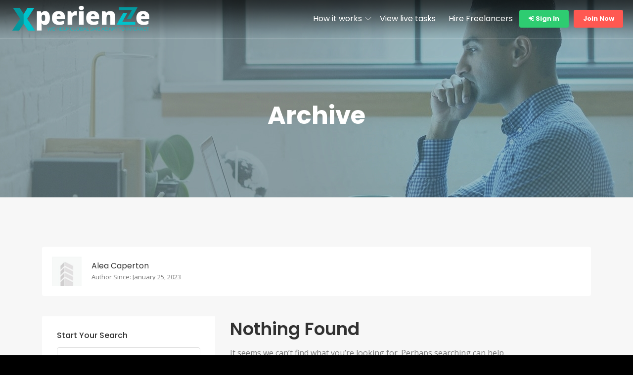

--- FILE ---
content_type: text/html; charset=UTF-8
request_url: https://jobs.xperienze.com/author/alea-caperton/
body_size: 13319
content:
<!doctype html>
<!--[if (gt IE 9)|!(IE)]><html lang="en"><![endif]-->
<html lang="en-US">
<head>
	<meta http-equiv="X-UA-Compatible" content="IE=edge">
	<meta charset="UTF-8">
	<meta name="viewport" content="width=device-width, initial-scale=1">
	<link rel="apple-touch-icon" href="apple-touch-icon.png">
	<link rel="profile" href="http://gmpg.org/xfn/11">
	<link rel="pingback" href="https://jobs.xperienze.com/xmlrpc.php">
	<title>Alea Caperton &#8211; Xperienze how to accomplish your tasks</title>
<meta name='robots' content='max-image-preview:large' />
<link rel='dns-prefetch' href='//fonts.googleapis.com' />
<link rel="alternate" type="application/rss+xml" title="Xperienze how to accomplish your tasks &raquo; Feed" href="https://jobs.xperienze.com/feed/" />
<link rel="alternate" type="application/rss+xml" title="Xperienze how to accomplish your tasks &raquo; Comments Feed" href="https://jobs.xperienze.com/comments/feed/" />
<link rel="alternate" type="application/rss+xml" title="Xperienze how to accomplish your tasks &raquo; Posts by Alea Caperton Feed" href="https://jobs.xperienze.com/author/alea-caperton/feed/" />
<style id='wp-img-auto-sizes-contain-inline-css' type='text/css'>
img:is([sizes=auto i],[sizes^="auto," i]){contain-intrinsic-size:3000px 1500px}
/*# sourceURL=wp-img-auto-sizes-contain-inline-css */
</style>
<link rel='stylesheet' id='wp-block-library-css' href='https://jobs.xperienze.com/wp-includes/css/dist/block-library/style.min.css?ver=6.9' type='text/css' media='all' />
<style id='wp-block-library-theme-inline-css' type='text/css'>
.wp-block-audio :where(figcaption){color:#555;font-size:13px;text-align:center}.is-dark-theme .wp-block-audio :where(figcaption){color:#ffffffa6}.wp-block-audio{margin:0 0 1em}.wp-block-code{border:1px solid #ccc;border-radius:4px;font-family:Menlo,Consolas,monaco,monospace;padding:.8em 1em}.wp-block-embed :where(figcaption){color:#555;font-size:13px;text-align:center}.is-dark-theme .wp-block-embed :where(figcaption){color:#ffffffa6}.wp-block-embed{margin:0 0 1em}.blocks-gallery-caption{color:#555;font-size:13px;text-align:center}.is-dark-theme .blocks-gallery-caption{color:#ffffffa6}:root :where(.wp-block-image figcaption){color:#555;font-size:13px;text-align:center}.is-dark-theme :root :where(.wp-block-image figcaption){color:#ffffffa6}.wp-block-image{margin:0 0 1em}.wp-block-pullquote{border-bottom:4px solid;border-top:4px solid;color:currentColor;margin-bottom:1.75em}.wp-block-pullquote :where(cite),.wp-block-pullquote :where(footer),.wp-block-pullquote__citation{color:currentColor;font-size:.8125em;font-style:normal;text-transform:uppercase}.wp-block-quote{border-left:.25em solid;margin:0 0 1.75em;padding-left:1em}.wp-block-quote cite,.wp-block-quote footer{color:currentColor;font-size:.8125em;font-style:normal;position:relative}.wp-block-quote:where(.has-text-align-right){border-left:none;border-right:.25em solid;padding-left:0;padding-right:1em}.wp-block-quote:where(.has-text-align-center){border:none;padding-left:0}.wp-block-quote.is-large,.wp-block-quote.is-style-large,.wp-block-quote:where(.is-style-plain){border:none}.wp-block-search .wp-block-search__label{font-weight:700}.wp-block-search__button{border:1px solid #ccc;padding:.375em .625em}:where(.wp-block-group.has-background){padding:1.25em 2.375em}.wp-block-separator.has-css-opacity{opacity:.4}.wp-block-separator{border:none;border-bottom:2px solid;margin-left:auto;margin-right:auto}.wp-block-separator.has-alpha-channel-opacity{opacity:1}.wp-block-separator:not(.is-style-wide):not(.is-style-dots){width:100px}.wp-block-separator.has-background:not(.is-style-dots){border-bottom:none;height:1px}.wp-block-separator.has-background:not(.is-style-wide):not(.is-style-dots){height:2px}.wp-block-table{margin:0 0 1em}.wp-block-table td,.wp-block-table th{word-break:normal}.wp-block-table :where(figcaption){color:#555;font-size:13px;text-align:center}.is-dark-theme .wp-block-table :where(figcaption){color:#ffffffa6}.wp-block-video :where(figcaption){color:#555;font-size:13px;text-align:center}.is-dark-theme .wp-block-video :where(figcaption){color:#ffffffa6}.wp-block-video{margin:0 0 1em}:root :where(.wp-block-template-part.has-background){margin-bottom:0;margin-top:0;padding:1.25em 2.375em}
/*# sourceURL=/wp-includes/css/dist/block-library/theme.min.css */
</style>
<style id='classic-theme-styles-inline-css' type='text/css'>
/*! This file is auto-generated */
.wp-block-button__link{color:#fff;background-color:#32373c;border-radius:9999px;box-shadow:none;text-decoration:none;padding:calc(.667em + 2px) calc(1.333em + 2px);font-size:1.125em}.wp-block-file__button{background:#32373c;color:#fff;text-decoration:none}
/*# sourceURL=/wp-includes/css/classic-themes.min.css */
</style>
<style id='global-styles-inline-css' type='text/css'>
:root{--wp--preset--aspect-ratio--square: 1;--wp--preset--aspect-ratio--4-3: 4/3;--wp--preset--aspect-ratio--3-4: 3/4;--wp--preset--aspect-ratio--3-2: 3/2;--wp--preset--aspect-ratio--2-3: 2/3;--wp--preset--aspect-ratio--16-9: 16/9;--wp--preset--aspect-ratio--9-16: 9/16;--wp--preset--color--black: #000000;--wp--preset--color--cyan-bluish-gray: #abb8c3;--wp--preset--color--white: #ffffff;--wp--preset--color--pale-pink: #f78da7;--wp--preset--color--vivid-red: #cf2e2e;--wp--preset--color--luminous-vivid-orange: #ff6900;--wp--preset--color--luminous-vivid-amber: #fcb900;--wp--preset--color--light-green-cyan: #7bdcb5;--wp--preset--color--vivid-green-cyan: #00d084;--wp--preset--color--pale-cyan-blue: #8ed1fc;--wp--preset--color--vivid-cyan-blue: #0693e3;--wp--preset--color--vivid-purple: #9b51e0;--wp--preset--color--strong-theme-color: #ff5851;--wp--preset--color--light-gray: #767676;--wp--preset--color--very-light-gray: #eee;--wp--preset--color--very-dark-gray: #323232;--wp--preset--gradient--vivid-cyan-blue-to-vivid-purple: linear-gradient(135deg,rgb(6,147,227) 0%,rgb(155,81,224) 100%);--wp--preset--gradient--light-green-cyan-to-vivid-green-cyan: linear-gradient(135deg,rgb(122,220,180) 0%,rgb(0,208,130) 100%);--wp--preset--gradient--luminous-vivid-amber-to-luminous-vivid-orange: linear-gradient(135deg,rgb(252,185,0) 0%,rgb(255,105,0) 100%);--wp--preset--gradient--luminous-vivid-orange-to-vivid-red: linear-gradient(135deg,rgb(255,105,0) 0%,rgb(207,46,46) 100%);--wp--preset--gradient--very-light-gray-to-cyan-bluish-gray: linear-gradient(135deg,rgb(238,238,238) 0%,rgb(169,184,195) 100%);--wp--preset--gradient--cool-to-warm-spectrum: linear-gradient(135deg,rgb(74,234,220) 0%,rgb(151,120,209) 20%,rgb(207,42,186) 40%,rgb(238,44,130) 60%,rgb(251,105,98) 80%,rgb(254,248,76) 100%);--wp--preset--gradient--blush-light-purple: linear-gradient(135deg,rgb(255,206,236) 0%,rgb(152,150,240) 100%);--wp--preset--gradient--blush-bordeaux: linear-gradient(135deg,rgb(254,205,165) 0%,rgb(254,45,45) 50%,rgb(107,0,62) 100%);--wp--preset--gradient--luminous-dusk: linear-gradient(135deg,rgb(255,203,112) 0%,rgb(199,81,192) 50%,rgb(65,88,208) 100%);--wp--preset--gradient--pale-ocean: linear-gradient(135deg,rgb(255,245,203) 0%,rgb(182,227,212) 50%,rgb(51,167,181) 100%);--wp--preset--gradient--electric-grass: linear-gradient(135deg,rgb(202,248,128) 0%,rgb(113,206,126) 100%);--wp--preset--gradient--midnight: linear-gradient(135deg,rgb(2,3,129) 0%,rgb(40,116,252) 100%);--wp--preset--font-size--small: 14px;--wp--preset--font-size--medium: 20px;--wp--preset--font-size--large: 36px;--wp--preset--font-size--x-large: 42px;--wp--preset--font-size--normal: 16px;--wp--preset--font-size--extra-large: 48px;--wp--preset--spacing--20: 0.44rem;--wp--preset--spacing--30: 0.67rem;--wp--preset--spacing--40: 1rem;--wp--preset--spacing--50: 1.5rem;--wp--preset--spacing--60: 2.25rem;--wp--preset--spacing--70: 3.38rem;--wp--preset--spacing--80: 5.06rem;--wp--preset--shadow--natural: 6px 6px 9px rgba(0, 0, 0, 0.2);--wp--preset--shadow--deep: 12px 12px 50px rgba(0, 0, 0, 0.4);--wp--preset--shadow--sharp: 6px 6px 0px rgba(0, 0, 0, 0.2);--wp--preset--shadow--outlined: 6px 6px 0px -3px rgb(255, 255, 255), 6px 6px rgb(0, 0, 0);--wp--preset--shadow--crisp: 6px 6px 0px rgb(0, 0, 0);}:where(.is-layout-flex){gap: 0.5em;}:where(.is-layout-grid){gap: 0.5em;}body .is-layout-flex{display: flex;}.is-layout-flex{flex-wrap: wrap;align-items: center;}.is-layout-flex > :is(*, div){margin: 0;}body .is-layout-grid{display: grid;}.is-layout-grid > :is(*, div){margin: 0;}:where(.wp-block-columns.is-layout-flex){gap: 2em;}:where(.wp-block-columns.is-layout-grid){gap: 2em;}:where(.wp-block-post-template.is-layout-flex){gap: 1.25em;}:where(.wp-block-post-template.is-layout-grid){gap: 1.25em;}.has-black-color{color: var(--wp--preset--color--black) !important;}.has-cyan-bluish-gray-color{color: var(--wp--preset--color--cyan-bluish-gray) !important;}.has-white-color{color: var(--wp--preset--color--white) !important;}.has-pale-pink-color{color: var(--wp--preset--color--pale-pink) !important;}.has-vivid-red-color{color: var(--wp--preset--color--vivid-red) !important;}.has-luminous-vivid-orange-color{color: var(--wp--preset--color--luminous-vivid-orange) !important;}.has-luminous-vivid-amber-color{color: var(--wp--preset--color--luminous-vivid-amber) !important;}.has-light-green-cyan-color{color: var(--wp--preset--color--light-green-cyan) !important;}.has-vivid-green-cyan-color{color: var(--wp--preset--color--vivid-green-cyan) !important;}.has-pale-cyan-blue-color{color: var(--wp--preset--color--pale-cyan-blue) !important;}.has-vivid-cyan-blue-color{color: var(--wp--preset--color--vivid-cyan-blue) !important;}.has-vivid-purple-color{color: var(--wp--preset--color--vivid-purple) !important;}.has-black-background-color{background-color: var(--wp--preset--color--black) !important;}.has-cyan-bluish-gray-background-color{background-color: var(--wp--preset--color--cyan-bluish-gray) !important;}.has-white-background-color{background-color: var(--wp--preset--color--white) !important;}.has-pale-pink-background-color{background-color: var(--wp--preset--color--pale-pink) !important;}.has-vivid-red-background-color{background-color: var(--wp--preset--color--vivid-red) !important;}.has-luminous-vivid-orange-background-color{background-color: var(--wp--preset--color--luminous-vivid-orange) !important;}.has-luminous-vivid-amber-background-color{background-color: var(--wp--preset--color--luminous-vivid-amber) !important;}.has-light-green-cyan-background-color{background-color: var(--wp--preset--color--light-green-cyan) !important;}.has-vivid-green-cyan-background-color{background-color: var(--wp--preset--color--vivid-green-cyan) !important;}.has-pale-cyan-blue-background-color{background-color: var(--wp--preset--color--pale-cyan-blue) !important;}.has-vivid-cyan-blue-background-color{background-color: var(--wp--preset--color--vivid-cyan-blue) !important;}.has-vivid-purple-background-color{background-color: var(--wp--preset--color--vivid-purple) !important;}.has-black-border-color{border-color: var(--wp--preset--color--black) !important;}.has-cyan-bluish-gray-border-color{border-color: var(--wp--preset--color--cyan-bluish-gray) !important;}.has-white-border-color{border-color: var(--wp--preset--color--white) !important;}.has-pale-pink-border-color{border-color: var(--wp--preset--color--pale-pink) !important;}.has-vivid-red-border-color{border-color: var(--wp--preset--color--vivid-red) !important;}.has-luminous-vivid-orange-border-color{border-color: var(--wp--preset--color--luminous-vivid-orange) !important;}.has-luminous-vivid-amber-border-color{border-color: var(--wp--preset--color--luminous-vivid-amber) !important;}.has-light-green-cyan-border-color{border-color: var(--wp--preset--color--light-green-cyan) !important;}.has-vivid-green-cyan-border-color{border-color: var(--wp--preset--color--vivid-green-cyan) !important;}.has-pale-cyan-blue-border-color{border-color: var(--wp--preset--color--pale-cyan-blue) !important;}.has-vivid-cyan-blue-border-color{border-color: var(--wp--preset--color--vivid-cyan-blue) !important;}.has-vivid-purple-border-color{border-color: var(--wp--preset--color--vivid-purple) !important;}.has-vivid-cyan-blue-to-vivid-purple-gradient-background{background: var(--wp--preset--gradient--vivid-cyan-blue-to-vivid-purple) !important;}.has-light-green-cyan-to-vivid-green-cyan-gradient-background{background: var(--wp--preset--gradient--light-green-cyan-to-vivid-green-cyan) !important;}.has-luminous-vivid-amber-to-luminous-vivid-orange-gradient-background{background: var(--wp--preset--gradient--luminous-vivid-amber-to-luminous-vivid-orange) !important;}.has-luminous-vivid-orange-to-vivid-red-gradient-background{background: var(--wp--preset--gradient--luminous-vivid-orange-to-vivid-red) !important;}.has-very-light-gray-to-cyan-bluish-gray-gradient-background{background: var(--wp--preset--gradient--very-light-gray-to-cyan-bluish-gray) !important;}.has-cool-to-warm-spectrum-gradient-background{background: var(--wp--preset--gradient--cool-to-warm-spectrum) !important;}.has-blush-light-purple-gradient-background{background: var(--wp--preset--gradient--blush-light-purple) !important;}.has-blush-bordeaux-gradient-background{background: var(--wp--preset--gradient--blush-bordeaux) !important;}.has-luminous-dusk-gradient-background{background: var(--wp--preset--gradient--luminous-dusk) !important;}.has-pale-ocean-gradient-background{background: var(--wp--preset--gradient--pale-ocean) !important;}.has-electric-grass-gradient-background{background: var(--wp--preset--gradient--electric-grass) !important;}.has-midnight-gradient-background{background: var(--wp--preset--gradient--midnight) !important;}.has-small-font-size{font-size: var(--wp--preset--font-size--small) !important;}.has-medium-font-size{font-size: var(--wp--preset--font-size--medium) !important;}.has-large-font-size{font-size: var(--wp--preset--font-size--large) !important;}.has-x-large-font-size{font-size: var(--wp--preset--font-size--x-large) !important;}
:where(.wp-block-post-template.is-layout-flex){gap: 1.25em;}:where(.wp-block-post-template.is-layout-grid){gap: 1.25em;}
:where(.wp-block-term-template.is-layout-flex){gap: 1.25em;}:where(.wp-block-term-template.is-layout-grid){gap: 1.25em;}
:where(.wp-block-columns.is-layout-flex){gap: 2em;}:where(.wp-block-columns.is-layout-grid){gap: 2em;}
:root :where(.wp-block-pullquote){font-size: 1.5em;line-height: 1.6;}
/*# sourceURL=global-styles-inline-css */
</style>
<link rel='stylesheet' id='contact-form-7-css' href='https://jobs.xperienze.com/wp-content/plugins/contact-form-7/includes/css/styles.css?ver=6.1.4' type='text/css' media='all' />
<link rel='stylesheet' id='bootstrap-css' href='https://jobs.xperienze.com/wp-content/themes/workreap/css/bootstrap.min.css?ver=2.5.5' type='text/css' media='all' />
<link rel='stylesheet' id='workreap-min-css' href='https://jobs.xperienze.com/wp-content/themes/workreap/css/main.css?ver=2.5.5' type='text/css' media='all' />
<link rel='stylesheet' id='workreap-style-css' href='https://jobs.xperienze.com/wp-content/themes/workreap/style.css?ver=2.5.5' type='text/css' media='all' />
<link rel='stylesheet' id='workreap-child-styles-css' href='https://jobs.xperienze.com/wp-content/themes/workreap-child/style.css?ver=1.0' type='text/css' media='all' />
<link rel='stylesheet' id='workreap-responsive-css' href='https://jobs.xperienze.com/wp-content/themes/workreap/css/responsive.css?ver=2.5.5' type='text/css' media='all' />
<link rel='stylesheet' id='basictable-css' href='https://jobs.xperienze.com/wp-content/themes/workreap/css/basictable.css?ver=2.5.5' type='text/css' media='all' />
<link rel='stylesheet' id='workreap-child-customization-css' href='https://jobs.xperienze.com/wp-content/themes/workreap-child/css/all.css?ver=1.0' type='text/css' media='all' />
<link rel='stylesheet' id='workreap-default-google-fonts-css' href='https://fonts.googleapis.com/css?family=Montserrat:300,400,600,700%7CPoppins:400,500,600,700%7CWork+Sans:300,400%7COpen+Sans:400,600,700&#038;subset=latin,latin-ext' type='text/css' media='all' />
<link rel='stylesheet' id='splide-css' href='https://jobs.xperienze.com/wp-content/themes/workreap/css/splide.min.css?ver=2.5.5' type='text/css' media='all' />
<link rel='stylesheet' id='workreap-transitions-css' href='https://jobs.xperienze.com/wp-content/themes/workreap/css/transitions.css?ver=2.5.5' type='text/css' media='all' />
<link rel='stylesheet' id='workreap-typo-css' href='https://jobs.xperienze.com/wp-content/themes/workreap/css/typo.css?ver=2.5.5' type='text/css' media='all' />
<style id='workreap-typo-inline-css' type='text/css'>

        			.wt-logo{max-width:none;}
			.wt-logo a img{width:300px; height:78px;}
					main.wt-main{background: #f7f7f7 !important;}
				.single-micro-services .wt-companysimg,
		.single-freelancers .frinnerbannerholder:after{background:rgba(10,4,0,0.6);}
					.page-template-employer-search .wt-companysimg,
			.single-projects .wt-companysimg,
			.single-employers .wt-comsingleimg figure{background:rgba(20,16,4,0.69);}
        			.wt-titlebardynmic.wt-innerbannerholder:before{background:linear-gradient(180deg, rgba(0,0,0,0) 0%, rgba(0,0,0,0) 100%) ;}
        			.wt-footertwo:after {
				background: linear-gradient(to right, rgba(251,222,68,1) 0%,rgba(144,19,254,0.97) 100%);
			}
               		.wt-footerthreevtwo {
				background-image: url(https://jobs.xperienze.com/wp-content/themes/workreap/images/homeseven/footer-bg2.png),linear-gradient(to top, rgba(147,76,255,1) 0%,rgba(246,43,132,1) 100%);
			}
        
/*# sourceURL=workreap-typo-inline-css */
</style>
<script type="text/javascript" src="https://jobs.xperienze.com/wp-includes/js/jquery/jquery.min.js?ver=3.7.1" id="jquery-core-js"></script>
<script type="text/javascript" src="https://jobs.xperienze.com/wp-includes/js/jquery/jquery-migrate.min.js?ver=3.4.1" id="jquery-migrate-js"></script>
<script type="text/javascript" src="https://jobs.xperienze.com/wp-content/plugins/workreap_core/public/js/system-public.js?ver=2.5.5" id="workreap_core-js"></script>
<script type="text/javascript" src="https://jobs.xperienze.com/wp-content/themes/workreap/js/vendor/modernizr.min.js?ver=2.5.5" id="modernizr-js"></script>
<script type="text/javascript" src="https://jobs.xperienze.com/wp-includes/js/plupload/moxie.min.js?ver=1.3.5.1" id="moxiejs-js"></script>
<script type="text/javascript" src="https://jobs.xperienze.com/wp-includes/js/plupload/plupload.min.js?ver=2.1.9" id="plupload-js"></script>
<script type="text/javascript" src="https://jobs.xperienze.com/wp-content/plugins/unyson/framework/static/js/fw-form-helpers.js?ver=6.9" id="fw-form-helpers-js"></script>
<link rel="https://api.w.org/" href="https://jobs.xperienze.com/wp-json/" /><link rel="alternate" title="JSON" type="application/json" href="https://jobs.xperienze.com/wp-json/wp/v2/users/17" /><link rel="EditURI" type="application/rsd+xml" title="RSD" href="https://jobs.xperienze.com/xmlrpc.php?rsd" />
<meta name="generator" content="WordPress 6.9" />
			<script>function event_preventDefault(e) {e.preventDefault();}</script>
		<meta name="generator" content="Elementor 3.33.4; features: e_font_icon_svg, additional_custom_breakpoints; settings: css_print_method-external, google_font-enabled, font_display-auto">
			<style>
				.e-con.e-parent:nth-of-type(n+4):not(.e-lazyloaded):not(.e-no-lazyload),
				.e-con.e-parent:nth-of-type(n+4):not(.e-lazyloaded):not(.e-no-lazyload) * {
					background-image: none !important;
				}
				@media screen and (max-height: 1024px) {
					.e-con.e-parent:nth-of-type(n+3):not(.e-lazyloaded):not(.e-no-lazyload),
					.e-con.e-parent:nth-of-type(n+3):not(.e-lazyloaded):not(.e-no-lazyload) * {
						background-image: none !important;
					}
				}
				@media screen and (max-height: 640px) {
					.e-con.e-parent:nth-of-type(n+2):not(.e-lazyloaded):not(.e-no-lazyload),
					.e-con.e-parent:nth-of-type(n+2):not(.e-lazyloaded):not(.e-no-lazyload) * {
						background-image: none !important;
					}
				}
			</style>
			<style type="text/css" id="custom-background-css">
body.custom-background { background-color: #000000; }
</style>
	<link rel="icon" href="https://jobs.xperienze.com/wp-content/uploads/2022/07/cropped-icono-experienze-32x32.png" sizes="32x32" />
<link rel="icon" href="https://jobs.xperienze.com/wp-content/uploads/2022/07/cropped-icono-experienze-192x192.png" sizes="192x192" />
<link rel="apple-touch-icon" href="https://jobs.xperienze.com/wp-content/uploads/2022/07/cropped-icono-experienze-180x180.png" />
<meta name="msapplication-TileImage" content="https://jobs.xperienze.com/wp-content/uploads/2022/07/cropped-icono-experienze-270x270.png" />
		<style type="text/css" id="wp-custom-css">
			.wt-sticky .wt-header {
    top: 0;
    left: 0;
    z-index: 999;
    position: fixed;
    background: #000;
    -webkit-box-shadow: 0 0 20px 0 rgb(0 0 0 / 25%);
    box-shadow: 0 0 20px 0 rgb(0 0 0 / 25%);
}		</style>
		</head>
<body class="archive author author-alea-caperton author-17 custom-background wp-embed-responsive wp-theme-workreap wp-child-theme-workreap-child registration-enabled header-variation-two left-menu-no wtbody-dark elementor-default elementor-kit-1275">
		                        <div class="preloader-outer">
                            <div class="wt-preloader-holder">
                                <div class="wt-loader"></div>
                            </div>
                        </div>
                        			<div id="wt-wrapper" class="wt-wrapper wt-haslayout">
		            <header id="wt-header" class="wt-header wt-haslayout workreap-header-v2 wt-header-not wt-headervthhree">
				<div class="wt-navigationarea">
					<div class="container-fluid">
						<div class="row">
							<div class="col-xs-12 col-sm-12 col-md-12 col-lg-12">
                                            <strong class="wt-logo"> 
                <a href="https://jobs.xperienze.com/">
                    							<img src="//jobs.xperienze.com/wp-content/uploads/2022/07/xperienze-logo-web-neg.png" alt="Xperienze how to accomplish your tasks">
							                                                    <img class="transparent_v2" src="//jobs.xperienze.com/wp-content/uploads/2022/07/xperienze-logo-web-neg.png" alt="Xperienze how to accomplish your tasks">
                                                </a>
            </strong>
            																<div class="wt-rightarea">
									<nav id="wt-nav" class="wt-nav navbar-expand-lg">
										<button class="navbar-toggler" type="button" data-toggle="collapse" data-target="#navbarNav" aria-controls="navbarNav" aria-expanded="false" aria-label="Toggle navigation">
											<i class="lnr lnr-menu"></i>
										</button>
										<div class="collapse navbar-collapse wt-navigation" id="navbarNav">
											<ul id="menu-main-menu" class="navbar-nav nav-Js"><li id="menu-item-1763" class="menu-item menu-item-type-custom menu-item-object-custom menu-item-1763"><a href="https://www.xperienze.com/"></a></li>
<li id="menu-item-1570" class="menu-item menu-item-type-custom menu-item-object-custom menu-item-has-children dropdown menu-item-1570"><a href="#">How it works</a>
<ul class="sub-menu">
	<li id="menu-item-1572" class="menu-item menu-item-type-post_type menu-item-object-page menu-item-1572"><a href="https://jobs.xperienze.com/how-it-works-businesses/">For Businesses</a></li>
	<li id="menu-item-1571" class="menu-item menu-item-type-post_type menu-item-object-page menu-item-1571"><a href="https://jobs.xperienze.com/how-it-works-for-freelancers/">For Freelancers</a></li>
</ul>
</li>
<li id="menu-item-285" class="menu-item menu-item-type-post_type menu-item-object-page menu-item-285"><a href="https://jobs.xperienze.com/search-projects/">View live tasks</a></li>
<li id="menu-item-288" class="menu-item menu-item-type-post_type menu-item-object-page menu-item-288"><a href="https://jobs.xperienze.com/search-freelancers/">Hire Freelancers</a></li>
</ul>										</div>
									</nav>
                                    			<div class="wt-loginarea">
				<div class="wt-loginoption">
											<div class="wt-loginoption wt-loginoptionvtwo">
															<a href="#" onclick="event_preventDefault(event);"  data-toggle="modal" data-target="#loginpopup" class="wt-btn"><i class="fa fa-sign-in"></i>&nbsp;Sign In</a>
													</div>
														</div>
															<a href="#" onclick="event_preventDefault(event);" data-toggle="modal" data-target="#joinpopup" class="wt-btn wt-joinnowbtn">Join Now</a>
									 
			</div>
			                                                                         	<div class="wt-respsonsive-search"><a href="#" onclick="event_preventDefault(event);" class="wt-searchbtn"><i class="fa fa-search"></i></a></div>
                                    								</div>
							</div>
						</div>
					</div>
				</div>
			</header>
            		         <div class="wt-haslayout wt-innerbannerholder wt-titlebardynmic" style="background-image: url('//jobs.xperienze.com/wp-content/uploads/2022/07/xperienze-search-web-141.jpg');">
			<div class="container">
				<div class="row justify-content-md-center align-items-center">
					<div class="col-12 col-lg-10 push-lg-1">
						<div class="wt-innerbannercontent ">
							<div class="wt-title"><h2>Archive</h2></div>													</div>
					</div>
									</div>
			</div>
		</div>
        		<main id="wt-main" class="wt-main wt-haslayout"><div class="container">
	<div class="row">
		<div class="col-sm-12 col-xs-12">
			<div class="wt-author">
				<div class="wt-authordetails">
					<figure><img alt='Alea Caperton' src='https://jobs.xperienze.com/wp-content/themes/workreap/images/emavatar-150x150.jpg' class='avatar photo' width='150' height='150'  /></figure>
					<div class="wt-authorcontent">
						<div class="wt-authorhead">
							<div class="wt-boxleft">
								<h3>Alea Caperton</h3>
								<span>Author Since:&nbsp;January 25, 2023</span> 
							</div>
													</div>
											</div>
				</div>
			</div>
		</div>
		<div class="wt-authorpostlist">
			<div class="col-xs-12 col-sm-12 col-md-7 col-lg-8 page-section pull-right">
	<section class="no-results not-found">
	<header class="page-header"><h1 class="page-title">Nothing Found</h1></header>
	<div class="page-content">
					<p>It seems we can&rsquo;t find what you&rsquo;re looking for. Perhaps searching can help.</p>
			<form class="wt-formtheme wt-formsearch" method="get" role="search" action="https://jobs.xperienze.com/">
	<fieldset>
		<div class="form-group">
			<input type="search" name="s" value="" class="form-control" placeholder="Searching Might Help">
			<button type="submit" class="wt-searchgbtn"><i class="fa fa-search"></i></button>
		</div>
	</fieldset>
</form>


			</div>
</section>
	
</div>
	<aside id="wt-sidebar" class="col-xs-12 col-sm-12 col-md-5 col-lg-4 pull-left">
		<div class="wt-sidebar">
			<div id="search-2" class="wt-widget widget_search"><div class="wt-widgettitle"><h2>Start Your Search</h2></div><form class="wt-formtheme wt-formsearch" method="get" role="search" action="https://jobs.xperienze.com/">
	<fieldset>
		<div class="form-group">
			<input type="search" name="s" value="" class="form-control" placeholder="Searching Might Help">
			<button type="submit" class="wt-searchgbtn"><i class="fa fa-search"></i></button>
		</div>
	</fieldset>
</form>


</div><div id="categories-2" class="wt-widget widget_categories"><div class="wt-widgettitle"><h2>Categories</h2></div>
			<ul>
					<li class="cat-item cat-item-252"><a href="https://jobs.xperienze.com/category/marketing/">Marketing</a> (1)
</li>
	<li class="cat-item cat-item-260"><a href="https://jobs.xperienze.com/category/online-seo/">Online SEO</a> (2)
</li>
			</ul>

			</div><div id="tag_cloud-2" class="wt-widget widget_tag_cloud"><div class="wt-widgettitle"><h2>Frequent Tags</h2></div><div class="tagcloud"><a href="https://jobs.xperienze.com/tag/diy/" class="tag-cloud-link tag-link-255 tag-link-position-1" style="font-size: 8pt;" aria-label="DIY (3 items)">DIY</a>
<a href="https://jobs.xperienze.com/tag/medical/" class="tag-cloud-link tag-link-256 tag-link-position-2" style="font-size: 8pt;" aria-label="Medical (3 items)">Medical</a>
<a href="https://jobs.xperienze.com/tag/sales/" class="tag-cloud-link tag-link-253 tag-link-position-3" style="font-size: 8pt;" aria-label="Sales (3 items)">Sales</a>
<a href="https://jobs.xperienze.com/tag/transpost/" class="tag-cloud-link tag-link-262 tag-link-position-4" style="font-size: 8pt;" aria-label="Transpost (3 items)">Transpost</a>
<a href="https://jobs.xperienze.com/tag/tyre/" class="tag-cloud-link tag-link-254 tag-link-position-5" style="font-size: 8pt;" aria-label="Tyre (3 items)">Tyre</a></div>
</div><div id="nav_menu-2" class="wt-widget widget_nav_menu"><div class="wt-widgettitle"><h2>Effective T&#038;C</h2></div><div class="menu-pages-container"><ul id="menu-pages" class="menu"><li id="menu-item-495" class="menu-item menu-item-type-post_type menu-item-object-page menu-item-privacy-policy menu-item-495"><a rel="privacy-policy" href="https://jobs.xperienze.com/terms-conditions/">Terms &#038; Conditions</a></li>
<li id="menu-item-494" class="menu-item menu-item-type-post_type menu-item-object-page menu-item-494"><a href="https://jobs.xperienze.com/tempor-incididunt/">Tempor incididunt</a></li>
<li id="menu-item-636" class="menu-item menu-item-type-post_type menu-item-object-page menu-item-privacy-policy menu-item-636"><a rel="privacy-policy" href="https://jobs.xperienze.com/terms-conditions/">How To Submit Claim Report</a></li>
<li id="menu-item-637" class="menu-item menu-item-type-post_type menu-item-object-page menu-item-privacy-policy menu-item-637"><a rel="privacy-policy" href="https://jobs.xperienze.com/terms-conditions/">Ut enim ad minim veniam</a></li>
<li id="menu-item-638" class="menu-item menu-item-type-post_type menu-item-object-page menu-item-privacy-policy menu-item-638"><a rel="privacy-policy" href="https://jobs.xperienze.com/terms-conditions/">Quis nostrud exercitation</a></li>
<li id="menu-item-639" class="menu-item menu-item-type-post_type menu-item-object-page menu-item-privacy-policy menu-item-639"><a rel="privacy-policy" href="https://jobs.xperienze.com/terms-conditions/">Ullamco laboris nisiut</a></li>
<li id="menu-item-640" class="menu-item menu-item-type-post_type menu-item-object-page menu-item-privacy-policy menu-item-640"><a rel="privacy-policy" href="https://jobs.xperienze.com/terms-conditions/">Aliquip ex ea commodo</a></li>
<li id="menu-item-641" class="menu-item menu-item-type-post_type menu-item-object-page menu-item-privacy-policy menu-item-641"><a rel="privacy-policy" href="https://jobs.xperienze.com/terms-conditions/">Consequat duis aute</a></li>
<li id="menu-item-642" class="menu-item menu-item-type-post_type menu-item-object-page menu-item-privacy-policy menu-item-642"><a rel="privacy-policy" href="https://jobs.xperienze.com/terms-conditions/">Irure dolorin</a></li>
<li id="menu-item-643" class="menu-item menu-item-type-post_type menu-item-object-page menu-item-privacy-policy menu-item-643"><a rel="privacy-policy" href="https://jobs.xperienze.com/terms-conditions/">Reprehenderit</a></li>
<li id="menu-item-644" class="menu-item menu-item-type-post_type menu-item-object-page menu-item-privacy-policy menu-item-644"><a rel="privacy-policy" href="https://jobs.xperienze.com/terms-conditions/">Voluptate velit esse cillum</a></li>
</ul></div></div>


		</div>
	</aside>
			
		</div>
	</div>
</div>
            </main>    
			            <footer id="wt-footer" class="wt-footer wt-footerfour wt-haslayout wt-footer-v1">
              				  <div class="wt-footerholder wt-haslayout wt-sectionspace wt-widgets-active">
					<div class="container">
					  <div class="row">
					    							<div class="col-md-9 col-lg-6">
							  <div class="wt-footerlogohold"> 
																	<strong class="wt-logo"><a href="https://jobs.xperienze.com/"><img src="//jobs.xperienze.com/wp-content/uploads/2022/07/xperienze-logo-web-grey.png" alt="Xperienze how to accomplish your tasks"></a></strong>
																									<div class="wt-description">
									  <p>Digital marketing freelancers directory to help businesses achieve online marketing tasks, from content creation in multiple languages to video editing, from SEO strategies to advertising photography or copywriting, <span style="color: #ffffff;"><b>find and engage with a committed community of professional freelancers,</b></span> build a team, that will help grow and get tasks done.</p>									</div>
																									<div class="wt-questions-option">
										<h4>Follow us</h4> 																					<span>Email us at <a href="mailto:support@xperienze.com">support@xperienze.com</a></span>
																			</div>
																									<ul class="wt-socialiconssimple wt-socialiconfooter">
																							<li class="wt-facebook"><a target="_blank" href="https://www.facebook.com/xperienzeoficial/"><i class="fa fa-facebook"></i></a></li>
																										<li class="wt-youtube"><a target="_blank" href="https://www.youtube.com/channel/UC8-POJfXy1owvHyyh7ydG2Q"><i class="fa fa-youtube-play"></i></a></li>
																										<li class="wt-linkedin"><a target="_blank" href="https://www.linkedin.com/company/xperienze"><i class="fa fa-linkedin-square"></i></a></li>
																						</ul>
															  </div>
							</div>
																				<div class="col-sm-6 col-lg-3">
									<div class="wt-footercol wt-widgetcompany footer-link-1">
																					<div class="wt-fwidgettitle">
												<h3>Company</h3>
											</div>
																															<ul class="wt-fwidgetcontent">
																									<li><a target="_self" href="https://jobs.xperienze.com/about/">About Us</a></li>
																									<li><a target="_self" href="https://jobs.xperienze.com/how-it-works/">How It Works</a></li>
																									<li><a target="_self" href="https://jobs.xperienze.com/how-it-works/">Careers</a></li>
																									<li><a target="_self" href="https://jobs.xperienze.com/terms-conditions/">Terms &amp; Conditions</a></li>
																									<li><a target="_self" href="https://jobs.xperienze.com/terms-conditions/">Trust &amp; Safety</a></li>
																																					<li class="wt-viewmore"><a target="_self" href="https://jobs.xperienze.com/terms-conditions/">+ View All</a></li>
																							</ul>
																			</div>
								</div>
														<div class="col-sm-6 col-lg-3">
									<div class="wt-footercol wt-widgetcompany footer-link-2">
																					<div class="wt-fwidgettitle">
												<h3>Explore More</h3>
											</div>
																															<ul class="wt-fwidgetcontent">
																									<li><a target="_self" href="https://jobs.xperienze.com/search-freelancers/?location%5B%5D=united-states">Freelancers in USA</a></li>
																									<li><a target="_self" href="https://jobs.xperienze.com/search-freelancers/?location%5B%5D=canada">Freelancers in Canada</a></li>
																									<li><a target="_self" href="https://jobs.xperienze.com/search-freelancers/?location%5B%5D=australia">Freelancers in Australia</a></li>
																									<li><a target="_self" href="https://jobs.xperienze.com/search-projects/?location%5B%5D=united-states">Jobs in USA</a></li>
																									<li><a target="_self" href="https://jobs.xperienze.com/search-projects/">Find Jobs</a></li>
																																					<li class="wt-viewmore"><a target="_self" href="https://jobs.xperienze.com/search-projects/">+ View All</a></li>
																							</ul>
																			</div>
								</div>
																	  </div>
					</div>
				  </div>
			  			  			  <div class="wt-haslayout wt-joininfo">
				<div class="container">
				  <div class="row justify-content-md-center">
					<div class="col-xs-12 col-sm-12 col-md-12 col-lg-10 push-lg-1">
					  							<div class="wt-companyinfo"><span>Get new tasks alerts to your email</span></div>
											  																<div class="wt-fbtnarea"><a href="#" onclick="event_preventDefault(event);" data-toggle="modal" data-target="#joinpopup" class="wt-btn">Join Now</a></div>
													 
				
					</div>
				  </div>
				</div>
			  </div>
			  			  <div class="wt-haslayout wt-footerbottom ">
				<div class="container">
				  <div class="row">
					<div class="col-xs-12 col-sm-12 col-md-12 col-lg-12">
				  	  							<p class="wt-copyrights"><span>Copyright </span>&copy; 2022 Xperienze LLC, All Rights Reserved </p>
					  					  						  <nav class="wt-addnav">
							<ul id="menu-footer" class=""><li id="menu-item-291" class="menu-item menu-item-type-post_type menu-item-object-page current_page_parent menu-item-291"><a href="https://jobs.xperienze.com/article-list/">News</a></li>
<li id="menu-item-293" class="menu-item menu-item-type-post_type menu-item-object-page menu-item-293"><a href="https://jobs.xperienze.com/about/">About</a></li>
<li id="menu-item-294" class="menu-item menu-item-type-post_type menu-item-object-page menu-item-294"><a href="https://jobs.xperienze.com/how-it-works-businesses/">How it works for businesses</a></li>
<li id="menu-item-292" class="menu-item menu-item-type-post_type menu-item-object-page menu-item-292"><a href="https://jobs.xperienze.com/privacy-policy-2/">Privacy Policy</a></li>
</ul>						  </nav>
					  					</div>
				  </div>
				</div>
			  </div>
			  <a id="wt-btnscrolltop" class="wt-btnscrolltop" href="javascript:void(0);"><i class="lnr lnr-chevron-up"></i></a>
			</footer>
            </div>
            <script type="speculationrules">
{"prefetch":[{"source":"document","where":{"and":[{"href_matches":"/*"},{"not":{"href_matches":["/wp-*.php","/wp-admin/*","/wp-content/uploads/*","/wp-content/*","/wp-content/plugins/*","/wp-content/themes/workreap-child/*","/wp-content/themes/workreap/*","/*\\?(.+)"]}},{"not":{"selector_matches":"a[rel~=\"nofollow\"]"}},{"not":{"selector_matches":".no-prefetch, .no-prefetch a"}}]},"eagerness":"conservative"}]}
</script>
			
			<div class="modal fade wt-loginpopup custom-login-wrapper" tabindex="-1" role="dialog" id="loginpopup" data-backdrop="static">
				<div class="modal-dialog modal-dialog-centered" role="document">
					<div class="wt-modalcontentvtwo modal-content">
						<div class="wt-popuptitle">
							<h4>Login</h4>
							<a href="#" onclick="event_preventDefault(event);" class="wt-closebtn close"><i class="lnr lnr-cross" data-dismiss="modal"></i></a>
						</div>
						<div class="modal-body">
							<div class="login-wt-wrap do-login-form">
								<form class="wt-formtheme wt-formlogin do-login-form">
									<fieldset>
										<div class="form-group">
											<input type="text" name="username" value="" class="form-control" placeholder="Type email or username" required="">
										</div>
										<div class="form-group">
											<input type="password" name="password" value="" class="form-control" placeholder="Password*">
										</div>
																				<div class="form-group wt-btnarea">
											<span class="wt-checkbox">
												<input id="wt-loginp" type="checkbox" name="rememberme">
												<label for="wt-loginp">Keep me logged in</label>
											</span>
											<button type="submit" class="wt-btn do-login-button">login</button>
										</div>
									</fieldset>
								</form>
															</div>
							<form class="wt-formtheme wt-loginform do-forgot-password-form wt-hide-form">
								<div class="form-group">
									<input type="email" name="email" class="form-control get_password" placeholder="Email">
								</div>
																<div class="wt-logininfo">
									<a href="#" onclick="event_preventDefault(event);" class="wt-btn do-get-password-btn">Get Password</a>
								</div> 
							</form>
						</div>
						<div class="modal-footer">
														<div class="wt-popup-footerterms">
								<span>
									Agree our terms and conditions																			<a href="https://jobs.xperienze.com/privacy-policy-2/">Terms &amp; Conditions</a>
																	</span>
							</div>
														
							<div class="wt-loginfooterinfo">
																	<a href="#" onclick="event_preventDefault(event);" class="wt-registration-poup"><em>Not a member?</em>&nbsp;Signup Now</a>
																<a href="#" onclick="event_preventDefault(event);" class="wt-forgot-password">Reset password?</a>
								<a href="#" onclick="event_preventDefault(event);" class="login-revert wt-hide-form">Sign In</a>
							</div>
							
						 </div>
					</div>
				</div>
			</div>
						<div class="modal fade wt-loginpopup wt-registration-parent-model" tabindex="-1" role="dialog" id="joinpopup" data-backdrop="static">
				<div class="modal-dialog modal-dialog-centered" role="document">
					<div class="wt-modalcontentvtwo modal-content">
						<a href="#" onclick="event_preventDefault(event);" class="wt-closebtn close"><i class="lnr lnr-cross" data-dismiss="modal"></i></a>
						<div class="wt-registration-content-model">		
		<div class="wt-registerformmain">
			<div class="wt-registerhead">
				<div class="wt-title">
					<h3>Join For a Good Start</h3>
				</div>
									<div class="description">
						You finally made it, one step closer to your new xperienze. The Freelancers marketplace online for professional marketing people.					</div>
							</div>
			<div class="wt-joinforms">
				<ul class="wt-joinsteps">
					<li class="wt-active"><a href="#" onclick="event_preventDefault(event);">01</a></li>
					<li><a href="#" onclick="event_preventDefault(event);">02</a></li>
					<li><a href="#" onclick="event_preventDefault(event);">	03</a></li>
				</ul>
				<form class="wt-formtheme wt-formregister">
					<fieldset class="wt-registerformgroup">
						<div class="form-group wt-form-group-dropdown form-group-half">
														<span class="wt-select">
								<select name="gender">
																			<option value="mr">Mr</option>
																			<option value="miss">Miss</option>
																	</select>
							</span>
														<input type="text" name="first_name" class="form-control" value="" placeholder="First Name">
						</div>
						<div class="form-group form-group-half">
							<input type="text" name="last_name" value="" class="form-control" placeholder="Last Name">
						</div>
												<div class="form-group form-group-half">
							<input type="email" name="email" class="form-control" value="" placeholder="Email">
						</div>
													<div class="form-group form-group-half">
								<input type="text" name="user_phone_number" value="" class="form-control" placeholder="Phone number">
							</div>
												<div class="form-group">
							<a href="#" onclick="event_preventDefault(event);" class="wt-btn wt-model-reg1">
								Start Now							</a>
						</div>
					</fieldset>
				</form>
				<div class="wt-joinnowholder">
															<div class="wt-loginfooterinfo-signup wt-haslayout">
													<span>Already have an account?&nbsp;<a href="#" onclick="event_preventDefault(event);" data-toggle="modal" data-target="#loginpopup" class="wt-loginbtn-signup">Sign In</a></span>
											</div>
									</div>
			</div>
		</div>
		</div>
					</div>
				</div>
			</div>
					<div class="wt-uploadimages modal fade wt-uploadrating" id="wt-notification-modal" tabindex="-1" role="dialog" aria-hidden="true">
			<div class="wt-modaldialog modal-dialog" role="document">
				<div class="wt-modalcontent modal-content">
					<div class="wt-boxtitle">
						<h2>Notification detail <i class=" wt-btncancel fa fa-times" data-dismiss="modal" aria-label="Close"></i></h2>
					</div>
					<div class="wt-modalbody modal-body" id="wt-notification-detail">
					</div>
				</div>
			</div>
		</div>
				<script>
				const lazyloadRunObserver = () => {
					const lazyloadBackgrounds = document.querySelectorAll( `.e-con.e-parent:not(.e-lazyloaded)` );
					const lazyloadBackgroundObserver = new IntersectionObserver( ( entries ) => {
						entries.forEach( ( entry ) => {
							if ( entry.isIntersecting ) {
								let lazyloadBackground = entry.target;
								if( lazyloadBackground ) {
									lazyloadBackground.classList.add( 'e-lazyloaded' );
								}
								lazyloadBackgroundObserver.unobserve( entry.target );
							}
						});
					}, { rootMargin: '200px 0px 200px 0px' } );
					lazyloadBackgrounds.forEach( ( lazyloadBackground ) => {
						lazyloadBackgroundObserver.observe( lazyloadBackground );
					} );
				};
				const events = [
					'DOMContentLoaded',
					'elementor/lazyload/observe',
				];
				events.forEach( ( event ) => {
					document.addEventListener( event, lazyloadRunObserver );
				} );
			</script>
			<script type="text/javascript" src="https://jobs.xperienze.com/wp-includes/js/dist/hooks.min.js?ver=dd5603f07f9220ed27f1" id="wp-hooks-js"></script>
<script type="text/javascript" src="https://jobs.xperienze.com/wp-includes/js/dist/i18n.min.js?ver=c26c3dc7bed366793375" id="wp-i18n-js"></script>
<script type="text/javascript" id="wp-i18n-js-after">
/* <![CDATA[ */
wp.i18n.setLocaleData( { 'text direction\u0004ltr': [ 'ltr' ] } );
//# sourceURL=wp-i18n-js-after
/* ]]> */
</script>
<script type="text/javascript" src="https://jobs.xperienze.com/wp-content/plugins/contact-form-7/includes/swv/js/index.js?ver=6.1.4" id="swv-js"></script>
<script type="text/javascript" id="contact-form-7-js-before">
/* <![CDATA[ */
var wpcf7 = {
    "api": {
        "root": "https:\/\/jobs.xperienze.com\/wp-json\/",
        "namespace": "contact-form-7\/v1"
    }
};
//# sourceURL=contact-form-7-js-before
/* ]]> */
</script>
<script type="text/javascript" src="https://jobs.xperienze.com/wp-content/plugins/contact-form-7/includes/js/index.js?ver=6.1.4" id="contact-form-7-js"></script>
<script type="text/javascript" src="https://jobs.xperienze.com/wp-content/themes/workreap-child/js/all.js?ver=1.0" id="workreap-child-js-js"></script>
<script type="text/javascript" src="https://jobs.xperienze.com/wp-content/themes/workreap/js/vendor/bootstrap.min.js?ver=2.5.5" id="bootstrap-js"></script>
<script type="text/javascript" src="https://jobs.xperienze.com/wp-content/themes/workreap/js/main.js?ver=2.5.5" id="workreap-all-js"></script>
<script type="text/javascript" src="https://jobs.xperienze.com/wp-content/themes/workreap/js/datetimepicker.js?ver=2.5.5" id="datetimepicker-js"></script>
<script type="text/javascript" id="workreap-callbacks-js-extra">
/* <![CDATA[ */
var scripts_vars = {"is_admin":"no","ajaxurl":"https://jobs.xperienze.com/wp-admin/admin-ajax.php"};
var scripts_vars = {"ajaxurl":"https://jobs.xperienze.com/wp-admin/admin-ajax.php","valid_email":"Please add a valid email address.","forgot_password":"Reset password","login":"Sign In","is_loggedin":"false","user_type":"false","captcha_settings":"disable","site_key":"","wishlist_message":"Login to save this job","proposal_message":"Login to send your proposal","proposal_amount":"Only numeric values allowed","proposal_error":"Please login to submit your proposal","proposal_max_val":"Proposal amount is greater then project cost.","message_error":"No kiddies please","skill_error":"Both fields are required","skill_value_error":"Enter a valid percentage value","specification_value_error":"Specification and value required","specification_alert_value_error":"Enter a valid value","already_skill_value_error":"This skill is already selected","award_image":"Image title","emptyexperience":"Industrial experience value is required","data_size_in_kb":"2190.3125kb","award_image_title":"Your image title","award_image_size":"File size","document_title":"Document Title","emptyCancelReason":"Cancel reason is required","featured_skills":"50","package_update":"Please update your package to access this service.","feature_connects":"false","connects_pkg":"You\u2019ve consumed all you points to apply new job.","verify_user":"verified","jobs_message":"You\u2019ve consumed all you points to add new job.","services_message":"You\u2019ve consumed all you points to add new service.","loggedin_message":"Login to purchase this service.","service_access":"This access is only for the Employer/Company users.","spinner":"\u003Cimg class=\"sp-spin\" src=\"https://jobs.xperienze.com/wp-content/themes/workreap/images/spinner.gif\"\u003E","chatloader":"\u003Cimg class=\"sp-chatspin\" src=\"https://jobs.xperienze.com/wp-content/themes/workreap/images/chatloader.gif\"\u003E","chatloader_single":"\u003Cdiv class=\"loader-single-chat\"\u003E\u003Cimg class=\"sp-chatspin\" src=\"https://jobs.xperienze.com/wp-content/themes/workreap/images/chatloader.gif\"\u003E\u003C/div\u003E","defult_pdf":"https://jobs.xperienze.com/wp-content/themes/workreap/images/pdf.jpg","nothing":"Oops, nothing found!","days":"Days","hours":"Hours","minutes":"Minutes","expired":"EXPIRED","min_and":"Minutes and","seconds":"Seconds","yes":"Yes","no":"No","order":"Add to cart","order_message":"Are you sure you want to buy this package?","delete_project":"Delete project","delete_project_desc":"Are you sure you want to delete your project?","delete_service":"Delete service","delete_service_message":"Are you sure you want to delete your service?","delete_portfolio":"Delete portfolio","delete_portfolio_message":"Are you sure you want to delete your portfolio?","milestone_request":"Milestone Request","milestone_request_message":"Milestones will be sent to freelancer, if they approve then project will be start","milestone_completed":"Complete Milestone","milestone_completed_message":"Are you sure you want to complete this milestone?","milestone_checkout":"Milestone Payment","milestone_checkout_message":"Are you sure you want to pay for this milestone?","milestone_request_approved":"Milestone Request","milestone_request_approved_message":"On approval, you will be hired for this project.","cache_title":"Confirm?","cache_message":"Never show this message again","delete_account":"Delete Account","delete_account_message":"Are you sure you want to delete your account?","switch_user":"Switch Account","skill_already_added":"You have already added that","switch_user_message":"","remove_itme":"Remove from Saved","remove_itme_message":"Are you sure you want to remove this?","job_reopen_title":"Job Reopen","job_reopen_message":"Are you sure you want to reopen this job?","job_attachments":"Job attachments","portfolio_attachments":"Portfolio attachments","hire_freelancer":"Hire freelancer","hire_freelancer_message":"Are you sure you want to hire this freelancer?","hire_service":"Buy this service?","hire_service_message":"Are you sure you want buy this service?","required_field":"field is required","delete_dispute":"Delete this dispute?","delete_dispute_message":"Are you sure you want delete this dispute?","cancel_job":"Cancel Project?","cancel_job_message":"Are you sure you want cancel this project?","freelancer_action":"Only freelancer can perform this action!","employer_action":"Only employer can perform this action!","portfolio_required":"At-least one portfolio image is required","login_first":"Please login your account before buy these packages","cancel_verification":"Cancel Verfication?","cancel_verification_message":"Are you sure you want cancel your identity verification?","account_verification":"Your account has been verified.","dir_close_marker":"https://jobs.xperienze.com/wp-content/themes/workreap/images/close.gif","dir_cluster_marker":"https://jobs.xperienze.com/wp-content/themes/workreap/images/cluster.png","dir_map_marker":"https://jobs.xperienze.com/wp-content/themes/workreap/images/marker.png","dir_cluster_color":"#505050","dir_map_type":"ROADMAP","dir_zoom":"11","dir_longitude":"-0.1262362","dir_latitude":"51.5001524","map_styles":"view_5","country_restrict":"","dir_map_scroll":"false","dir_datasize":"2242880","chat_settings":"inbox","chat_page":"no","sticky_header":"enable","tip_content_bg":"#ff5851","tip_content_color":"#fff","tip_title_bg":"#323232","tip_title_color":"#fff","chat_host":"http://localhost","chat_port":"81","is_rtl":"","calendar_format":"Y-m-d","calendar_locale":"","startweekday":"1","fbsocial_connect":null,"fbapp_id":"","gclient_id":"","proposal_price_type":"any","currency_pos":"left","login_register_type":"popup","authentication_url":"https://jobs.xperienze.com/authentication/?step=2","site_url":"https://jobs.xperienze.com/","ajax_nonce":"3206b50024","sticky_speed":"5000","instance_id":null,"secret_key":null,"counter_type":{"gadget":"disable","word":{"count_tagline":200,"count_project_title":200,"count_service_title":200},"character":{"count_tagline":200,"count_project_title":200,"count_service_title":200}},"current_user":"0","currency_code":"USD","currency_symbol":"$","facebook_connect":"disable","empty_noticification":"No recent notification found","characters_limit":"Remaining allowed characters: %d","word_limit":"Remaining allowed words: %d","start_typing":"Start typing...","loggedin_resume":"Please login to download this resume","select_skills":"Select skills","pluploadSize":"File upload size exceeded!","pluploadExtension":"Unknown file is not allowed","pluploadDuplicate":"Duplcate file found","pluploadError":"Some error occur with uploads, please try again","someerror":"Some error occur, please try again later.","delete_quote":"Delete quote","delete_quote_message":"Are you sure you want delete this quote?"};
//# sourceURL=workreap-callbacks-js-extra
/* ]]> */
</script>
<script type="text/javascript" src="https://jobs.xperienze.com/wp-content/themes/workreap/js/workreap_callbacks.js?ver=2.5.5" id="workreap-callbacks-js"></script>
<script type="text/javascript" src="https://jobs.xperienze.com/wp-includes/js/underscore.min.js?ver=1.13.7" id="underscore-js"></script>
<script type="text/javascript" id="wp-util-js-extra">
/* <![CDATA[ */
var _wpUtilSettings = {"ajax":{"url":"/wp-admin/admin-ajax.php"}};
//# sourceURL=wp-util-js-extra
/* ]]> */
</script>
<script type="text/javascript" src="https://jobs.xperienze.com/wp-includes/js/wp-util.min.js?ver=6.9" id="wp-util-js"></script>
<script type="text/javascript" src="https://jobs.xperienze.com/wp-content/themes/workreap/js/jquery.hoverdir.js?ver=6.9" id="hoverdir-js"></script>
<script type="text/javascript" src="https://jobs.xperienze.com/wp-content/themes/workreap/js/tipso.js?ver=6.9" id="tipso-js"></script>
<script type="text/javascript" src="https://jobs.xperienze.com/wp-content/themes/workreap/js/splide.min.js?ver=6.9" id="splide-js"></script>

<style>ul.list_shop_hot{list-style:none;padding:0;}ul.list_shop_hot li{margin-bottom:4px;}ul.list_shop_hot .date{color:gray;margin-left:10px;font-size:0.9em;}</style>
<ul class="list_shop_hot">
<li><a href="/?ff=177288456102" target="_blank">50 Alpine Poppy Seeds- Perennial Poppy, Alps, Papaver Alpine Poppy Mix</a><span class="date">2026-01-24</span></li>
<li><a href="/?ph=177334840000" target="_blank">Shadow Nike Air Force WeiÃƒÂŸ Silber Shadow Nike Sportswear Nike</a><span class="date">2026-01-24</span></li>
<li><a href="/?mm=177356880833" target="_blank">Score Draw Blue Away England Shirt England Football Kit 1996</a><span class="date">2026-01-24</span></li>
<li><a href="/?ff=177288456103" target="_blank">Iscream Girls Glitter Bows Pink Lunch Box</a><span class="date">2026-01-24</span></li>
<li><a href="/?ph=177334840005" target="_blank">Nike Sportswear Air Force Shadow Rot Blau Shadow Nike Schuhe Mit</a><span class="date">2026-01-24</span></li>
<li><a href="/?mm=177356880856" target="_blank">TROKAR Bass Fishing Wide Gap Wacky Worm Hook TK97 Maguro Pro Shop</a><span class="date">2026-01-24</span></li>
<li><a href="/?ff=177288456104" target="_blank">Iscream Girls Glitter Bow Pink Backpack 12.5&quot; W x 18.5&quot; H x 5.5&quot; D</a><span class="date">2026-01-24</span></li>
<li><a href="/?ph=177334840012" target="_blank">Womens Swimsuits Ruffle Off The Shoulder Swim Top Elomi Plus Size</a><span class="date">2026-01-24</span></li>
<li><a href="/?mm=177356880868" target="_blank">Electric Heater Modine Garage Heater Sizing Unit Heaters How To</a><span class="date">2026-01-24</span></li>
<li><a href="/?ff=177288456105" target="_blank">5 Violet Rununculus Rhizomes</a><span class="date">2026-01-24</span></li>
<li><a href="/?ph=177334840013" target="_blank">Plus Size Ruffle Off The Shoulder Swim Top Let&#039;s Find Paradise</a><span class="date">2026-01-24</span></li>
<li><a href="/?mm=177356880874" target="_blank">Modine HD45 Hot Dawg Gas Heaters for Garages, Shop, Greenhouses</a><span class="date">2026-01-24</span></li>
<li><a href="/?ff=177288456106" target="_blank">Moonlight Butterfly Begonia Seeds – Pink Flower Seeds for Spring Garden, USA</a><span class="date">2026-01-24</span></li>
<li><a href="/?ph=177334840024" target="_blank">Plus Size Fit U Floral Moon Shadow Print Off-The-Shoulder</a><span class="date">2026-01-24</span></li>
<li><a href="/?mm=177356880875" target="_blank">Hot Dawg Garage Ventless Heater Modine HD Hot Dawg Garage/Workshop</a><span class="date">2026-01-24</span></li>
<li><a href="/?ff=177288456107" target="_blank">White Black Butterfly Coleus Seeds for Planting Coleus Flower Seeds FRESH</a><span class="date">2026-01-24</span></li>
<li><a href="/?ph=177334840028" target="_blank">Plus Size Swimwear Tops Only Buy Daci Women Plus Size One</a><span class="date">2026-01-24</span></li>
<li><a href="/?mm=177356880878" target="_blank">Btu Chart How To Calculate Garage Heater Size NewAir Garage Heater</a><span class="date">2026-01-24</span></li>
<li><a href="/?ff=177288456108" target="_blank">Disney Pixar Cars  School Backpack  Rusteze RED BLACK Lightning McQueen</a><span class="date">2026-01-24</span></li>
<li><a href="/?ph=177334840030" target="_blank">Off Shoulder Ruffle Tankini Top Plus Size Off Shoulder Tankini</a><span class="date">2026-01-24</span></li>
</ul></body></html>